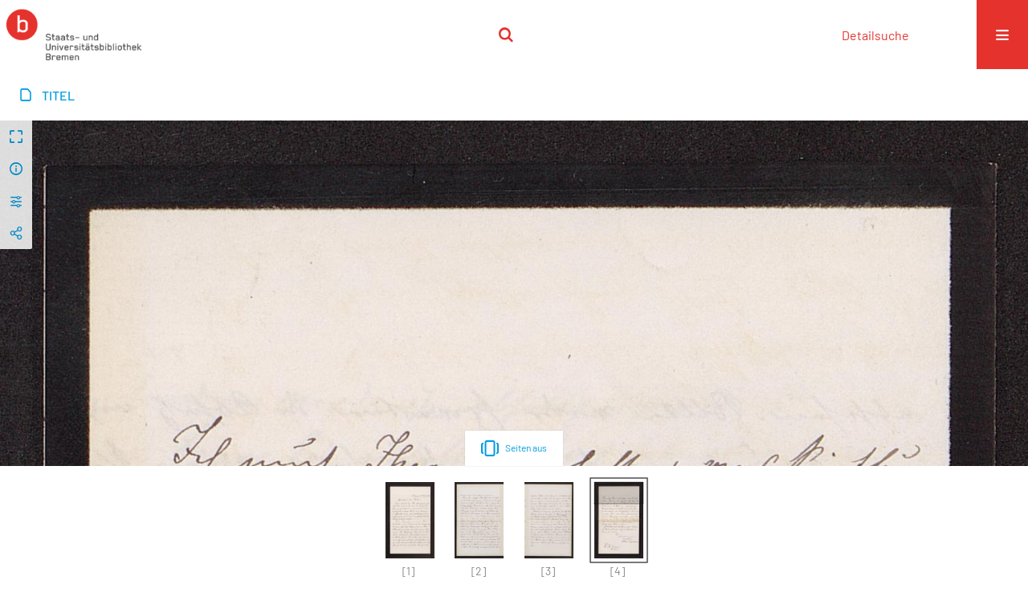

--- FILE ---
content_type: text/html;charset=utf-8
request_url: https://brema.suub.uni-bremen.de/erman/2268211
body_size: 4873
content:
<!DOCTYPE html>
<html lang="de"><head><title>Nachlass Adolf Erman / Brief von Rudolf Engelmann... [4</title><meta name="twitter:image" content="http://brema.suub.uni-bremen.de/erman/download/webcache/304/2268208"><meta name="twitter:title" content="Brief von Rudolf Engelmann an Adolf Erman. Leipzig, 14.12.1879"><meta property="og:site" content="Nachlass Adolf Erman"><meta property="og:url" content="http://brema.suub.uni-bremen.de/erman/2268211"><meta property="og:type" content="page"><meta property="og:title" content="Brief von Rudolf Engelmann an Adolf Erman"><meta property="book:release_date" content="1879"><meta property="og:image" content="http://brema.suub.uni-bremen.de/erman/download/webcache/304/2268208"><meta property="og:image:width" content="304"><meta property="og:image:height" content="476"><meta http-equiv="Content-Type" content="xml; charset=UTF-8"><meta name="viewport" content="width = device-width, initial-scale = 1"><meta name="description" content="Nachlass Adolf Erman"><meta lang="de" content=""><link rel="shortcut icon" href="/erman/domainimage/favicon.ico" type="image/x-icon"><link rel="alternate" type="application/rss+xml" title="Nachlass Adolf Erman" href="/erman/rss"><link type="text/css" href="/css/suub-balancer_front1.erman_content.css?2420851399038957385" rel="stylesheet"><link type="text/css" href="/thirdparty/shariff/shariff.complete.css" rel="stylesheet"><script src="/thirdparty/jquery-3.6.0.min.js">&#160;</script><script defer src="/static/scripts/main.js">&#160;</script><script defer src="/static/scripts/common.js">&#160;</script><script defer src="/static/scripts/fulltext.js">&#160;</script><script defer src="/static/scripts/base23.js">&#160;</script><script defer src="/thirdparty/shariff/shariff.complete.js">&#160;</script><link type="text/css" href="/static/scripts/thirdparty/OpenLayers-4.6.5/ol.css" rel="stylesheet"><script defer src="/static/scripts/thirdparty/OpenLayers-4.6.5/polyfill.js">&#160;</script><script defer src="/static/scripts/thirdparty/OpenLayers-4.6.5/ol.min.js">&#160;</script><script defer src="/static/scripts/zoom.js">&#160;</script></head><body style="" class="bd-guest   bd-flexLayout  bd-r-suub bd-m- bd-erman  bd-retro bd-content bd-portal bd-pages bd-portal-zoom bd-pages-zoom bd-content-zoom bd-content-zoom-2268211 bd-list-rows bd-use-base23 bd-document"><span style="display:none" id="meta"><var id="tree">&#160;<var id="timeout" value="3600" class=" sessionsys"> </var><var id="name" value="erman" class=" domain"> </var><var id="relativeRootDomain" value="suub" class=" domain"> </var><var id="pathinfo" value="/erman/id/2268211" class=" request"> </var><var id="fulldata" value="false" class=" domain"> </var><var id="search-linkDetailedsearchScope" value="domain" class=" templating"> </var><var id="class" value="content" class=" request"> </var><var id="classtype" value="portal" class=" request"> </var><var id="tab" value="zoom" class=" request"> </var><var id="id" value="2268211" class=" request"> </var><var id="leftColToggled" value="false" class=" session"> </var><var id="facetFilterToggled" value="false" class=" session"> </var><var id="topheight" value="80" class=" session"> </var><var id="bottomheight" value="20" class=" session"> </var><var id="bodywidth" value="1000" class=" session"> </var><var id="centercolwidth" value="0" class=" session"> </var><var id="middlerowheight" value="476" class=" session"> </var><var id="numberOfThumbs" value="20" class=" session"> </var><var id="clientwidth" value="1000" class=" session"> </var><var id="fullScreen" value="false" class=" session"> </var><var id="staticWidth" value="false" class=" session"> </var><var id="rightcolwidth" value="220" class=" session"> </var><var id="leftcolwidth" value="200" class=" session"> </var><var id="zoomwidth" value="600" class=" session"> </var><var id="mode" value="w" class=" session"> </var><var id="initialized" value="false" class=" session"> </var><var id="sizes" value="128,1200,2000,0,1000,304,1504,504,800" class=" webcache"> </var><var id="availableZoomLevels" value="304,504,800,1000,1504,2000" class=" webcache"> </var><var id="js-toggleMobileNavi" value="None" class=" templating"> </var><var id="fullscreen-fullzoomOnly" value="false" class=" templating"> </var><var id="css-mobileMin" value="16384px" class=" templating"> </var><var id="tei-on" value="false" class=" templating"> </var><var id="search-alertIfEmpty" value="false" class=" templating"> </var><var id="search-quicksearchScope" value="domain" class=" templating"> </var><var id="search-toggleListMinStructs" value="3" class=" templating"> </var><var id="search-highlightingColor" value="00808066" class=" templating"> </var><var id="layout-wrapperMargins" value="body" class=" templating"> </var><var id="layout-useMiddleContentDIV" value="false" class=" templating"> </var><var id="layout-navPortAboveMiddleContentDIV" value="false" class=" templating"> </var><var id="navPort-align" value="center" class=" templating"> </var><var id="navPort-searchTheBookInit" value="closed" class=" templating"> </var><var id="navPath-pageviewStructureResize" value="css" class=" templating"> </var><var id="layout-useLayout" value="singleColumn" class=" templating"> </var><var id="listNavigation-keepToggleState" value="true" class=" templating"> </var><var id="fullscreen-mode" value="None" class=" templating"> </var><var id="groups" value="guest" class=" user"> </var><var id="zoomfullScreen" value="" class="session"> </var><var id="availableZoomLevels" value="304,504,800,1000,1504,2000" class="                 webcache"> </var><var id="oversizes" value="4000,30000,8000,6000,15000,10000" class="webcache"> </var><var id="zoomTileSize" value="512" class="webcache"> </var><var id="zoom-name" value="zoom" class="                 templating"> </var><var id="zoom-thumbLabels" value="pagination" class="                 templating"> </var><var id="zoom-saveFilters" value="true" class="                 templating"> </var><var id="zoom-toggler" value="pagetext,thumbs" class="                 templating"> </var><var id="zoom-showThumbPageNumber" value="true" class="                 templating"> </var><var id="zoom-prevAndNextPageStyle" value="likePageview" class="                 templating"> </var><var id="zoom-saveSettings" value="true" class="                 templating"> </var><var id="zoom-pagetextTogglerShow" value="ifHasText" class="                 templating"> </var><var id="zoom-thumbLabelColor" value="888" class="                 templating"> </var><var id="zoom-backgroundColor" value="255,255,255" class="                 templating"> </var><var id="zoom-scaleLine" value="false" class="                 templating"> </var><var id="zoom-controlColor" value="0,0,0" class="                 templating"> </var><var id="zoom-fitTo" value="width" class="                 templating"> </var><var id="zoom-thumbTogglerInitPos" value="visible" class="                 templating"> </var></var><var id="client" value="browser">&#160;</var><var id="guest" value="true">&#160;</var><var class="layout" id="colleft" value="zoom,">&#160;</var><var class="layout" id="colright" value="">&#160;</var></span><div id="custom-menu-layer" class="wiki wiki-layer custom-menu-layer wiki-custom-menu-layer customMenuLayer "><div>
  <span class="chooseLanguage langEls"><a class="uppercase sel"><abbr>de</abbr></a><a href="/action/changeLanguage?lang=en" class="uppercase "><abbr title="Sprache &#228;ndern: Englisch">en</abbr></a></span>
  <div class="custom-menu-layer ml-close">Schlie&#223;en</div>
  <h1><a href="/">Erman</a></h1>
  <h1><a href="/search">Detailsuche</a></h1>
  <br>
  <section><div class="menusection domainBox"><h4 class="menuheader" id="menuheaderDomainbox"><div>Sammlungen</div></h4><div class="menubox menubox menuboxDomainbox menuboxDomainbox-tree "><ul class="vl-nav nav"><li><a href="/" id="suub" class="">Digitale Sammlungen</a></li><li class=""><ul><li><a class="suub-child suubtheater " href="/suubtheater">Bremer Theaterzettel</a></li></ul></li><li class=""><ul><li><a class="suub-child brembuerg " href="/brembuerg">Bremische B&#252;rgerschaft</a></li></ul></li><li class=""><ul><li><a class="suub-child suubpapyri " href="/papyri">Die Bremer Papyri</a></li></ul></li><li class=""><ul><li><a class="suub-child suubdfggb " href="/grenzboten">Die Grenzboten</a></li></ul></li><li class=""><ul><li><a class="suub-child suubdsdk " href="/dsdk">Digitale Sammlung Deutscher Kolonialismus</a></li></ul></li><li class=""><ul><li><a class="suub-child suubcasual " href="/suubcasual">Gelegenheitsschrifttum </a></li></ul></li><li class=""><ul><li><a class="suub-child suubms " href="/ms">Mittelalterliche Handschriften</a></li></ul></li><li class=""><ul><li><a class="suub-child suubna " href="/nachlaesse">Nachl&#228;sse und Autographen</a></li><li class="sel"><ul><li><a class="suubna-child erman sel " href="/erman">Nachlass Adolf Erman</a></li></ul></li><li class=""><ul><li><a class="suubna-child knigge " href="/knigge">Nachlass Adolph Knigge</a></li></ul></li><li class=""><ul><li><a class="suubna-child halle " href="/halle">Nachlass Henni von Halle</a></li></ul></li></ul></li><li class=""><ul><li><a class="suub-child hist_zeit " href="/hist_zeit">Zeitungen</a></li><li class=""><ul><li><a class="hist_zeit-child bremzeit " href="/bremzeit">Bremische Zeitungen</a></li></ul></li><li class=""><ul><li><a class="hist_zeit-child zeitungen17 " href="/zeitungen17">Historische Zeitungen</a></li></ul></li></ul></li></ul></div></div></section>
  <br>
  <h2><a id="linkImprint" class=" textlink" href="https://www.suub.uni-bremen.de/infos/impressum/" type="external">Impressum</a></h2> 
  <h2><a id="linkPrivacy" class=" textlink" href="https://www.suub.uni-bremen.de/infos/datenschutzerklaerung/" type="external">Datenschutz</a></h2> 

</div></div><div id="main" class="divmain "><div id="topParts" class=""><header role="banner" class=""><div id="defaultTop" class="wiki wiki-top defaultTop wiki-defaultTop defaultTop "><p></p></div><div id="mobileTop" class="defaultTop"><div class="main"><div id="topLogo"><a href="/suub" title="HOME">&#160;</a></div><div class="topLiner"><div class="vlsControl vl-mobile-top"><div class="searchbox totoggle"><form method="get" onsubmit='return alertIfEmpty("mobileQuicksearch")' name="searchBox" class="searchform" id="mobilequickSearchform" action="/erman/search/quick"><a class="textlink   " id="searchexpert" href="/erman/search"><span>Detailsuche</span></a><div id="mqs-wrap"><label class="screenreaders" for="mobileQuicksearch">Schnellsuche: </label><span class="button large edge slim flat noborder searchglass glassindic"><span style="display:none">&#160;</span></span><input type="text" id="mobileQuicksearch" name="query" class="quicksearch" onfocus="this.value=''" style="" placeholder="Suche " value="" preset="" msg="Bitte mindestens einen Suchbegriff eingeben."></div><button type="submit" id="quicksearchSubmit" class=" button large edge slim flat noborder searchglass"><span class="hidden">OK</span></button></form></div></div></div><div title="Men&#252;" class="button custom-menu-layer top-toggler large flat noborder contents toggle leftParts"><span style="display: none;">&#160;</span></div></div></div></header></div><div id="centerParts" class="maincol "><main role="main" class=""><img alt="" style="position:absolute;left:-9999px" id="cInfo" width="0" height="0"><nav class="navPort   "><ul id="navPort" class="nav-inline navPort-pages navPort-content-zoom"><li class="viewCtrl  tab-titleinfo firstCtrl tab-content tab-pages-titleinfo" id="tab-content-titleinfo"><a href="/erman/content/titleinfo/2268339"><i class="cap tab">Titel</i><i class="cap abbrTab __tabTitleinfoAbbr">Titel</i></a></li><span style="font-size:0px">&#160;</span></ul></nav><var id="nextImageTab" value="zoom"> </var><var id="prevImageTab" value="zoom"> </var><var id="firstImageID" value="2268211"> </var><var id="pageview-controls" class="templating" value="modern"> </var><div style="position:relative"><div class="zoompane prevNext likePageview" style="position:absolute;width:100%"><i title="Vorige Seite" class="vls-button zoom__nav zoom__page prevnext                " id="zoom__navPrev"><i class="fa-icon markLink" id="prevPageMark"><span>&#160;</span></i></i></div></div><div xmlns:vls="http://semantics.de/vls" id="map" class="zoompane" vls:ot_id="2268211" vls:width="1603" vls:height="2509" vls:footersize="0" vls:dpi="300" vls:dpiRestrict="" vls:flip_rotate="nop" vls:zoomsizes="304,504,800,1000,1504,2000"> <div class="vl-pageview-controls"><div class="contents"><div class="vl-pbuttons"><a title="Vollbild" class="vl-btn fullzoom icon-fullscreen-open">&#160;</a><a class="vl-btn toggle mdContextinfo info" title="Titel">&#160;</a><a class="vl-btn toggle zoom__filterSliders icon-sliders" title="Bildbearbeitung">&#160;</a><a style="text-decoration:none" class="vl-btn toggle vl-socialnetworks icon-share" title="Social Media"> </a></div><div id="mdContextinfo" class="totoggle"><div class="header vl-btn-height"><div>Dokument&#160; </div></div><div class="row title">Brief von Rudolf Engelmann an Adolf Erman</div><div class="row origin"><div class="key"><span>Entstehung</span></div><div><a id="bib.originPlace" class="" href="/erman/search?operation=searchRetrieve&amp;query=bib.originPlace%3D%22Leipzig%22%20and%20vl.domain%3Derman%20sortBy%20dc.title%2Fasc" title="Suche nach: Druckort = Leipzig">Leipzig</a><span>&#160;</span><a id="dc.date" class="" href="/erman/search?operation=searchRetrieve&amp;query=dc.date%3D%221879%22%20and%20vl.domain%3Derman%20sortBy%20dc.title%2Fasc" title="Suche nach: Jahr = 1879">14.12.1879</a></div></div></div><div id="zoom__filterSliders" class="totoggle"><div id="zoom__filterSlidersContent"><i id="zoom__rotateClockwise" title="nach rechts drehen" class="vls-button icon-cw">&#160;</i><i id="zoom__rotateCounterclockwise" title="nach links drehen" class="vls-button icon-ccw">&#160;</i><div><i class="vls-button icon-sun" title="Helligkeit">&#160;</i><input id="brightness" type="range" min="0" max="200" value="100" unit="%"><span id="brightnessAmount">&#160;</span></div><div><i class="vls-button icon-adjust" title="Kontrast">&#160;</i><input id="contrast" type="range" min="0" max="200" value="100" unit="%"><span id="contrastAmount">&#160;</span></div><div><i class="vls-button icon-switch" title="Invertierung">&#160;</i><input id="invert" type="range" min="0" max="100" value="0" unit="%"><span id="invertAmount">&#160;</span></div><div><i class="vls-button icon-moon" title="Graustufen">&#160;</i><input id="grayscale" type="range" min="0" max="100" value="0" unit="%"><span id="grayscaleAmount">&#160;</span></div><div><i class="vls-button icon-video-alt" title="Sepia">&#160;</i><input id="sepia" type="range" min="0" max="100" value="0" unit="%"><span id="sepiaAmount">&#160;</span></div><i id="zoom__filterReset" title="zur&#252;cksetzen" class="vls-button icon-cw-arrows">&#160;</i></div></div><div id="vl-webcachesizes" class="totoggle"><div class="header vl-btn-height">Einzelbild herunterladen</div><div style="display:flex"><div class="key"><span>verf&#252;gbare Breiten</span></div><div><div style="padding-bottom:.5em"><a download="2268211-klein" title="Bild herunterladen" class="" href="/erman/download/webcache/504/2268211">JPEG klein</a></div><div style="padding-bottom:.5em"><a download="2268211-gro&#223;" title="Bild herunterladen" class="" href="/erman/download/webcache/1000/2268211">JPEG gro&#223;</a></div><div style="padding-bottom:.5em"><a download="2268211-gr&#246;&#223;er" title="Bild herunterladen" class="" href="/erman/download/webcache/2000/2268211">JPEG gr&#246;&#223;er</a></div></div></div></div><div id="vl-socialnetworks" class="totoggle"><div class="shariff" data-orientation="vertical" data-url="https://brema.suub.uni-bremen.de/erman/id/2268211" data-media-url="" data-services='["twitter,"pinterest,"facebook]'>&#160;</div></div></div></div></div><div id="zoom__thumbSlider" class="zoom-paging"><div id="zoom__thumbSlider__bg"><span stlye="display: none;">&#160;</span></div><div class="centered-abs "><div class="" id="zoom__thumbToggler"><a class="show" title="Seiten an"><span>Seiten an</span></a><a class="hide" title="Seiten aus"><span>Seiten aus</span></a></div></div></div><div id="pageList" style="display:none"><span data-id="2268208" data-type="vl-image" data-pagination="" data-w="1603" data-h="2509" data-pcaption="Brief von Rudolf Engelmann an Adolf Erman">&#160;</span><span data-id="2268209" data-type="vl-image" data-pagination="" data-w="1603" data-h="2509" data-pcaption="[Seite]">&#160;</span><span data-id="2268210" data-type="vl-image" data-pagination="" data-w="1603" data-h="2509" data-pcaption="[Seite]">&#160;</span><span data-id="2268211" data-type="vl-image" data-pagination="" data-w="1603" data-h="2509" data-pcaption="[Seite]">&#160;</span>&#160;</div><var id="publicationID" value="2268339" class="zoomfullScreen"> </var><var id="mdlistCols" value="false"> </var><var id="isFullzoom" value="false" class="zoomfullScreen"> </var><var id="employsPageview" value="false" class="pagetabs"> </var><var id="webcacheSizes" value="128,304,504,800,1000,1200,1504,2000"> </var><var id="navLastSearchUrl" value=""> </var></main></div><div id="bottomParts" class=""><footer role="contentinfo" class=""><div id="custom-footer" class="wiki wiki-bottom custom-footer wiki-custom-footer customFooter "><div class="top">
</div>
<div class="bottom">
    <div>
        <span class="fleft">
        </span>
        <span class="fright">
            <a id="linkImprint" class=" textlink" href="https://www.suub.uni-bremen.de/infos/impressum/" type="external">Impressum</a>
            <a id="linkPrivacy" class=" textlink" href="https://www.suub.uni-bremen.de/infos/datenschutzerklaerung/" type="external">Datenschutz</a>
        </span>
    </div>
</div></div><div class="footerContent" id="footerContent"><span class="f-links-vls"><a id="footerLinkVLS" target="_blank" href="http://www.semantics.de/produkte/visual_library/">Visual Library Server 2026</a></span></div></footer></div></div></body></html>